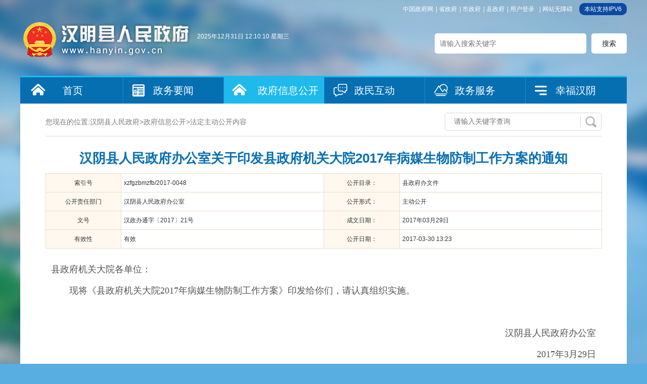

--- FILE ---
content_type: text/html; charset=utf-8
request_url: https://www.hanyin.gov.cn/Content-620740.html
body_size: 26834
content:

<!doctype html>
<html>
<head>
    <meta charset="utf-8">
    <meta name="SiteName" content="汉阴县人民政府" />
    <meta name="SiteDomain" content="www.hanyin.gov.cn" />
    <meta name="SiteIDCode" content="6109210011"/>
    <meta name="ColumnName" content="县政府办文件"/>
    <meta name="ColumnType" content=""/>
    <meta name="ArticleTitle" content="汉阴县人民政府办公室关于印发县政府机关大院2017年病媒生物防制工作方案的通知" />
    <meta name="PubDate" content="2017-03-30 13:23" />
    <meta name="ContentSource" content="汉阴县人民政府办公室" />
    <meta name="Keywords" content="病媒生物" />
    <meta name="Author" content="汉阴县人民政府办公室" />
    <meta name="Description" content="汉阴县人民政府办公室关于印发县政府机关大院2017年病媒生物防制工作方案的通知" />
    <meta name="Url" content="https://www.hanyin.gov.cn/Content-620740.html" />
    <title>汉阴县人民政府办公室关于印发县政府机关大院2017年病媒生物防制工作方案的通知-汉阴县人民政府</title>
    <link href="https://www.hanyin.gov.cn/Template/Default61/Skin/2016/skin/css/default.css" rel="stylesheet" type="text/css" />
    <link href="https://www.hanyin.gov.cn/Template/Default61/Skin/2016/info/css/info.css" rel="stylesheet" type="text/css" />
    <link href="https://www.hanyin.gov.cn/Template/Default61/Skin/2016/skin/css/public.css?t=666666" rel="stylesheet" type="text/css">
    <script type="text/javascript">
    var siteSetup = { sitePath: '/', ajaxPath: '/ajax.aspx', skinPath: 'https://www.hanyin.gov.cn/Template/Default61/Skin/' };
</script>
<script language="javascript" type="text/javascript" src="https://www.hanyin.gov.cn/js/jquery.pack.js"></script>
<script language="javascript" type="text/javascript" src="https://www.hanyin.gov.cn/js/jquery.peex.js"></script>
<script language="javascript" type="text/javascript" src="/js/jquery.GBK.js"></script>
<script type="text/javascript" src="https://www.hanyin.gov.cn/ckplayerx1/ckplayer.js" charset="utf-8"></script>
<script type="text/javascript" src="https://www.hanyin.gov.cn/ckplayerx1/videoak2.js" charset="utf-8"></script>
<script type="text/javascript">
    jQuery('#zwlogin').html('');
    jQuery('#zwlogin').removeAttr("href");
    jQuery('#zwlogin').removeAttr("title");
    jQuery('#zwlogin').removeAttr("target");
    jQuery(document).ready(function () {
        const sessionId = getCookie('GLOBAL_SESSION_ID');
        if (sessionId) {
            $.ajax({
                url: "https://so.ankang.gov.cn/api/Login/GetUserInfo?siteId=61&key=" + sessionId,
                type: "GET",
                success: function (res) {
                    if (res != null) {
                        var url = getUrl(window.location.href);
                        const html = '<a href="https://www.ankang.gov.cn/user/index.html" title="' + res.UserTrueName + '">' + res.UserTrueName + '</a>|<a id="zwloginout" style="padding-left:5px;" href="/ak/zwfw-logout.html?returnUri=' + url + '" title="注销登录">注销登录</a>'
                        jQuery('#zwlogin').html(html);
                    } else {
                        jQuery('#zwlogin').html('<a id="zwlogin" href="/ak/zwfw-bind.html?returnUri=https://www.hanyin.gov.cn/" title="用户登录" target="_blank">用户登录</a>');
                    }
                },
                error: function (xhr, status, error) {
                    console.error("Error occurred:", error);
                }
            });
        } else {
            jQuery('#zwlogin').html('<a id="zwlogin" href="/ak/zwfw-bind.html?returnUri=https://www.hanyin.gov.cn/" title="用户登录" target="_blank">用户登录</a>');
        }
    })

    function getUrl(url) {
        if (url.indexOf("?") != -1) {
            url = url.split("?")[0];
        }
        if (url.substr(-1) == '/') {
            url = url.substring(0, url.length - 1);
        }
        return url;
    }

    function getCookie(name) {
        const value = `; ${document.cookie}`;
        const parts = value.split(`; ${name}=`);
        if (parts.length === 2) return parts.pop().split(';').shift();
        return null;
    }

    function deleteCookie(name) {
        document.cookie = name + '=; Path=/; Expires=Thu, 01 Jan 1970 00:00:01 GMT;';
    }
</script>
<style>
  #fontzoom embed, #fontzoom video, #fontzoom object {margin: 0px auto;text-align: center;display: block;}
  #fontzoom #a0, #fontzoom #a1, #fontzoom #a2, #fontzoom #a3, #fontzoom #a4, #fontzoom #a5, #fontzoom #a6, #fontzoom #a7, #fontzoom #a8, .wenz #a9 {text-align: center;display: block;margin: 0 auto;}
</style>
  	<style>
/*---市级部门预算页面正价---*/
#mainpage,#mainCon,.mHd,.article_yjs_box,.article_yjs_box1{ width:100%; margin:0 auto;}
.mHd h2,.article_yjs_box h2,.article_yjs_box h3,.article_yjs_box1 p{ display:block; width:100%;}
.article_yjs_box h2,.article_yjs_box h3,.article_yjs_box1 p{text-align:center;}

.article_yjs_box h2{line-height:50px; font-size:26px;}
.article_yjs_box h3{ color:#777; font-size:18px; line-height:26px;}
.article_yjs_box1{ float:inherit !important;}
.article_yjs_box1 p{ margin-bottom:20px !important;}
.article_yjs_box1 ul{margin-bottom:10px; overflow:hidden;zoom:1; float:inherit !important; width:100% !important;}
.article_yjs_box1 ul li{ float:left; margin:0 8px; margin-bottom:15px; width:200px; height:45px; line-height:45px; text-align:center; border:1px solid #e9f4fa !important; background:#f4f9fc !important; }
.article_yjs_box1 ul li a{font-size: 15px;
    width: 100% !important;
    float: inherit !important;
    margin:0 !important;
    background: #f4f9fc !important;
    border:none;
    color: #444 !important;
    text-align: center;
    line-height: 45px !important;}


.article_yjs_box1 ul li a:hover{ background:#5983b8 !important;border:1px solid #5983b8 !important; color:#fff !important; }


</style>
</head>
<body>
    <div class="wrap">
        <script defer async type="text/javascript" src="//gov.govwza.cn/dist/aria.js?appid=e705fdc0de414e17a65f5a104a9fb82a" charset="utf-8"></script>
<!-- header -->
<div class="header">
    <div class="wather">
      <p id="showTime"></p>
    </div>
    <!-- top -->
    <div class="top">
        <a href="http://www.gov.cn/">中国政府网</a>|
        <a href="http://www.shaanxi.gov.cn/">省政府</a>|
        <a href="https://www.ankang.gov.cn/">市政府</a>|
        <a href="https://www.hanyin.gov.cn/">县政府</a>|
      	<a id="zwlogin" href="/ak/zwfw-bind.html?returnUri=https://www.hanyin.gov.cn/" title="用户中心" target="_blank">用户中心</a>|
      	<a href="javascript:void(0)" id="cniil_wza" onclick="aria.start()">网站无障碍</a>
      	<s style="border-radius:10px; background:#0c4aa2; color:#fff; height:24px; line-height:24px; padding: 0 10px; margin-left:5px; display: inline-block; text-decoration: none; ">本站支持IPV6</s>
    </div>
    <div class="logo fl">
        <a href="/">&nbsp;</a>
    </div>
    <div class="search-box fr">
        <input type="text" class="search-keys" placeholder="请输入搜索关键字" value="" id="sInput"><input type="button" class="search-btn" value="搜索" onclick="OnSearchCheckAndSubmit();" id="sButton">
    </div>
    <div class="clear"></div>
    <!-- 导航 -->
    <div class="web-nav">
        <ul class="nav-list">
  <li class="li-1"><a href="/">首页</a></li>
  <li class="li-2"><a href="https://www.hanyin.gov.cn/Node-23115.html">政务要闻</a></li>
  <li class=" on"><a style="padding: 0px 10px 0 65px;" href="https://www.hanyin.gov.cn/Node-23116.html">政府信息公开</a></li>
  <li class="li-5"><a href="https://www.hanyin.gov.cn/Node-23014.html">政民互动</a></li>
  <li class="li-6"><a href="https://www.hanyin.gov.cn/Node-23013.html" target="_blank">政务服务</a></li>
  <li class="li-7"><a href="https://www.hanyin.gov.cn/Node-23001.html">幸福汉阴</a></li>
</ul>
    </div>
</div>
<script type="text/javascript" language="javascript">

    function setDateTime() {
        var t = null;
        t = setTimeout(time, 1000);//開始运行
        function time() {
            clearTimeout(t);//清除定时器
            dt = new Date();
            var year = dt.getFullYear();
            var month = dt.getMonth() + 1;
            var day = dt.getDate();
            var h = dt.getHours();//获取时
            var m = dt.getMinutes();//获取分
            var s = dt.getSeconds();//获取秒
            h = h > 9 ? h : "0" + h;
            m = m > 9 ? m : "0" + m;
            s = s > 9 ? s : "0" + s;
            var arr = new Array("星期日", "星期一", "星期二", "星期三", "星期四", "星期五", "星期六");
            var week = dt.getDay();
            document.getElementById("showTime").innerHTML = year + "年" + month + "月" + day + "日 " +h+":"+m+":"+s+" "+ arr[week];
            t = setTimeout(time, 1000); //设定定时器，循环运行
        }
    }
    setDateTime();
</script>
<script>
    $(document).ready(function () {
        $("#stswitch").GBK({ 'simplifiedCssPath': '', 'traditionalCssPath': '' });
        $('.J_phone').click(function () { $.cookie("MobileCookie", "0", { path: '/' }); window.location.reload(); });                  
    });

    
    var input = $('#sInput');  
    input.focus(function () {
        if (this.value == '请输入关键字') this.value = '';
    }).blur(function () {
        if (this.value == '') this.value = '请输入关键字';
    }).keypress(function (e) {
        if ((e.which && e.which == 13) || (e.keyCode && e.keyCode == 13)) {
            OnSearchCheckAndSubmit();
            return false;
        }
        return true;
    })
    function OnSearchCheckAndSubmit() {
        var keyword = document.getElementById("sInput").value;
        if (keyword == '请输入关键字' || keyword == '' || keyword == null) {
            alert("请填写您想搜索的关键词");
            return;
        }
        else {
            window.open("http://so.ankang.gov.cn/subsite/hanyin/s.cshtml?q=" + escape(keyword));
        }
    }
</script>
        <div class="main-box">
            <div class="gkCenter">
                <div class="location">
                    <div class="path fl">
                        您现在的位置:<a href="https://www.hanyin.gov.cn/" target="_self">汉阴县人民政府</a>&gt;<a href="https://www.hanyin.gov.cn/Node-23116.html" target="_self">政府信息公开</a>&gt;<a href="https://www.hanyin.gov.cn/Node-91825.html" target="_self">法定主动公开内容</a>
                    </div>
                    <div class="gksousuo fr">
                        <div class="opensearch">
                            <input name="" type="text" class="from-control" id="sInput" placeholder="请输入关键字查询">
                            <input name="" type="button" class="btn" onclick="OnSearchCheckAndSubmit();">
                        </div>
                        <script>
                            var input = $('#sInput');
                            input.focus(function () {
                                if (this.value == '请输入关键字') this.value = '';
                            }).blur(function () {
                                if (this.value == '') this.value = '请输入关键字';
                            }).keypress(function (e) {
                                if ((e.which && e.which == 13) || (e.keyCode && e.keyCode == 13)) {
                                    OnSearchCheckAndSubmit();
                                    return false;
                                }
                                return true;
                            })
                            function OnSearchCheckAndSubmit() {
                                var keyword = document.getElementById("sInput").value;
                                if (keyword == '请输入关键字' || keyword == '' || keyword == null) {
                                    alert("请填写您想搜索的关键词");
                                    return;
                                }
                                else {
                                    window.open("http://so.ankang.gov.cn/subsite/hanyin/s.cshtml?q=" + escape(keyword));
                                }
                            }
                        </script>
                    </div>
                    <div class="clear"></div>
                </div>
                <div class="openCenter">
                    <div class="zwgkxqy">
                        <div class="detailHead">
                            <h2>汉阴县人民政府办公室关于印发县政府机关大院2017年病媒生物防制工作方案的通知</h2>
                        </div>
                        <div class="gkhead">
                            <table width="100%" border="0" cellspacing="0" cellpadding="0">
                                <tbody>
                                    <!--<tr>
                                        <td class="wjTit">文件名称</td>
                                        <td colspan="3">汉阴县人民政府办公室关于印发县政府机关大院2017年病媒生物防制工作方案的通知</td>
                                    </tr>-->
                                    <tr>
                                        <td class="wjTit">索引号</td>
                                        <td>xzfgzbmzfb/2017-0048</td>
                                        <td class="wjTit">公开目录：</td>
                                        <td>县政府办文件</td>
                                    </tr>
                                    <tr>
                                        <td class="wjTit">公开责任部门</td>
                                        <td>汉阴县人民政府办公室</td>
                                        <td class="wjTit">公开形式：</td>
                                        <td>主动公开</td>
                                    </tr>
                                    <tr>
                                        <td class="wjTit">文号</td>
                                        <td>汉政办通字〔2017〕21号</td>
                                        <td class="wjTit">成文日期：</td>
                                        <td>2017年03月29日</td>
                                    </tr>
                                    <tr>
                                        <td class="wjTit">有效性</td>
                                        <td>有效</td>
                                        <td class="wjTit">公开日期：</td>
                                        <td>2017-03-30 13:23</td>
                                    </tr>
                                </tbody>
                            </table>
                        </div>
                        <div class="wenz">
                            <div style="text-align:justify;">
	<section class="text-xmyeditor" style="margin-bottom:unset;">
	<p style="text-align:justify;">
		<span style="font-family:&quot;font-size:16px;line-height:2;">县政府机关大院各单位：</span>
	</p>
	<p style="text-align:justify;">
		<span style="font-family:&quot;font-size:16px;line-height:2;">&emsp;&emsp;现将《县政府机关大院2017年病媒生物防制工作方案》印发给你们，请认真组织实施。</span>
	</p>
	<p style="text-align:justify;">
		<br />
	</p>
	<p style="text-align:justify;">
		<span style="font-family:&quot;font-size:16px;line-height:2;"></span>
	</p>
	<p style="text-align:right;">
		<span style="font-family:&quot;font-size:16px;line-height:2;">汉阴县人民政府办公室</span>
	</p>
	<p style="text-align:right;">
		<span style="font-family:&quot;font-size:16px;line-height:2;">2017年3月29日</span>
	</p>
	<p style="text-align:justify;">
		<br />
	</p>
	<p style="text-align:center;">
		<span style="font-family:&quot;font-size:16px;line-height:2;"><strong>县政府机关大院2017年病媒生物防制工作方案</strong></span>
	</p>
	<p>
		<br />
	</p>
	<p style="text-align:justify;">
		<span style="font-family:&quot;font-size:16px;line-height:2;">&emsp;&emsp;为有效控制病媒生物孳生地，切实保障人民群身体健康，创造卫生整洁、环境优美的工作环境，全面巩固提升国家卫生县城创建成果，根据爱卫办《关于印发汉阴县2017年病媒生物防制工作方案的通知》(汉爱卫办法)〔2017〕1号)要求，结合县政府机关大院实际，制定本方案。</span>
	</p>
	<p style="text-align:justify;">
		<span style="font-family:&quot;font-size:16px;line-height:2;">&emsp;&emsp;<strong>一、工作目标</strong></span>
	</p>
	<p style="text-align:justify;">
		<span style="font-family:&quot;font-size:16px;line-height:2;">&emsp;&emsp;以巩固提升创建国家卫生城为目标，坚持“单位联动、市场运作、社会监督、分类指导”的工作原则，以县政府机关大院为重点，落实病媒生物防制单位责任制，认真做好病媒生物孳生地治理、三防设施整治，密度监测和集中消杀等工作，确保区域“四害”密度持续控制在国家规定的标准范围内以内。</span>
	</p>
	<p style="text-align:justify;">
		<span style="font-family:&quot;font-size:16px;line-height:2;">&emsp;&emsp;<strong>二、防制范围及重点</strong></span>
	</p>
	<p style="text-align:justify;">
		<span style="font-family:&quot;font-size:16px;line-height:2;">&emsp;&emsp;(一)防制范围：县政府机关大院。</span>
	</p>
	<p style="text-align:justify;">
		<span style="font-family:&quot;font-size:16px;line-height:2;">&emsp;&emsp;(二)防制重点：机关食堂、下水道、厕所、花园、垃圾池等。</span>
	</p>
	<p style="text-align:justify;">
		<span style="font-family:&quot;font-size:16px;line-height:2;">&emsp;&emsp;<strong>三、工作内容</strong></span>
	</p>
	<p style="text-align:justify;">
		<span style="font-family:&quot;font-size:16px;line-height:2;">&emsp;&emsp;在病媒生物防制工作中，坚持环境卫生综合整治与药物消杀相结合，日常消杀与集中消杀相结合，治标与治本相结合的原则进行。</span>
	</p>
	<p style="text-align:justify;">
		<span style="font-family:&quot;font-size:16px;line-height:2;">&emsp;&emsp;(一)做好环境综合治理。为从源头上彻底铲除“四害”孳生地，院内各单位必须加强责任区内外环境卫生治理，清除堆积杂物、淤泥和杂草，杜绝乱泼乱到、乱堆乱放现象，使辖区的孳生地得到有效的管理及治理。</span>
	</p>
	<p style="text-align:justify;">
		<span style="font-family:&quot;font-size:16px;line-height:2;">&emsp;&emsp;(二)加强“三防”设施建设。认真做好垃圾清扫清运工作，提高清扫保洁质量，完善道路排水系统，完善院内基础设施，垃圾容器密闭，垃圾日产日清。</span>
	</p>
	<p style="text-align:justify;">
		<span style="font-family:&quot;font-size:16px;line-height:2;">&emsp;&emsp;(三)积极开展消杀防制。按照县双创工作统一部署，在重点季节、重点区域，4月、10月组织开展两次集中消杀活动，确保区域“四害”密度得到有效控制。</span>
	</p>
	<p style="text-align:justify;">
		<span style="font-family:&quot;font-size:16px;line-height:2;">&emsp;&emsp;<strong>四、职责分工</strong></span>
	</p>
	<p style="text-align:justify;">
		<span style="font-family:&quot;font-size:16px;line-height:2;">&emsp;&emsp;(一)县政府机关大院各单位要认真落实本单位“门前四自一包”和周三义务清扫制度，进一步加大单位办公区域和卫生责任区域“四害”孳生地治理力度，清楚堆积杂物，密闭垃圾容器，疏通沟渠管道，排除积水，淤泥和杂草，确保环境面貌得到有效改善。</span>
	</p>
	<p style="text-align:justify;">
		<span style="font-family:&quot;font-size:16px;line-height:2;">&emsp;&emsp;(二)县政府办负责制定县政府机关大院病媒生物防制工作方案，组织开展环境整治、病媒生物消杀防制各项工作，确保消杀记录完整，过程资料健全。县政府办将不定期组织院内单位进行环境卫生大检查，对各单位的环境整治、病媒生物防制工作落实情况开展交叉检查，并对检查结果进行评比公示。</span>
	</p>
	<p style="text-align:justify;">
		<span style="font-family:&quot;font-size:16px;line-height:2;">&emsp;&emsp;<strong>五、保障措施</strong></span>
	</p>
	<p style="text-align:justify;">
		<span style="font-family:&quot;font-size:16px;line-height:2;">&emsp;&emsp;(一)广泛宣传，深入发动。县政府机关大院各单位要将除害防病宣传教育纳入健康教育的重要内容，充分运用LED屏、宣传窗、网站等媒介，开展形式多样的宣传教育活动，提高广大干部职工参与病媒防制工作的自觉性、积极性。</span>
	</p>
	<p style="text-align:justify;">
		<span style="font-family:&quot;font-size:16px;line-height:2;">&emsp;&emsp;(二)明确分工，强化职责。县政府机关大院各单位要明确责任领导和工作人员，加大病媒生物防制工作的投入力度，认真履行工作职责，上下联动，齐抓共管，形成病媒生物防制工作的整体合力，确保病媒生物防制工作全面落实。</span>
	</p>
	<p style="text-align:justify;">
		<span style="font-family:&quot;font-size:16px;line-height:2;">&emsp;&emsp;(三)开展督查，狠抓长效。县政府机关大院各单位要突出机制建设，着眼常态长效，抓好日常工作督促检查，重视环境面貌整治和病媒生物防制工作的整体提升，做到与巩固国家卫生县城工作齐头并进。县政府大院各单位开展病媒生物防制工作情况要及时向县政府办报告(联系电话：5212532)，县政府办将对该项工作情况与卫生保洁工作情况一并评比通报。</span>
	</p>
</section>
</div>
                        </div>
                        <div class="share">
                            <div class="daying fl"><a href="javascript:window.print();">【打印本页】</a></div>
                            <div class="fenx fr">分享到： <link rel="stylesheet" href="/share/css/share.min.css">
<div id="share-2"></div>
<script type="text/javascript" src="/share/js/social-share.js"></script>
<script type="text/javascript" src="/share/js/qrcode.js"></script>
<script>
socialShare('#share-2', {sites: ['wechat','weibo', 'qq','qzone' ]});
</script></div>
                            <div class="clear"></div>
                        </div>
                    </div>
                    <div class="clear"></div>
                </div>
            </div>
        </div>
        <!-- footer -->
<div class="footer">
	<div class="footer-box">		
		<div class="footer-tools">
			<div class="tools">
				<a id="stswitch" href="javascript:void(0);">繁体版</a>|
				<a href="https://www.hanyin.gov.cn/Node-23208.html">网站地图</a> |					         
				<a title="网站纠错" href="/subsite/submit/jiucuo.html" target="_blank">网站纠错</a> |
              	<a href="https://www.hanyin.gov.cn/Node-23542.html">移动版</a> |
                <span style="font-size: 14px;">政务OA</span> |
                <a title="政务新媒体矩阵" href="https://www.hanyin.gov.cn/Node-90966.html" target="_blank">政务新媒体矩阵</a> |
              	<a title="申请公开政府信息" href="https://www.hanyin.gov.cn/Node-95314.html" target="_blank">申请公开政府信息</a>|
                <a title="联系我们" href="https://www.hanyin.gov.cn/Node-93560.html" target="_blank">联系我们</a>
			</div>			
			<p>主办：汉阴县人民政府 承办单位：汉阴县人民政府办公室（县政府信息中心） 版权所有 汉阴县人民政府</p>
            <p>地址：陕西省汉阴县城关镇和平街35号 值班电话：0915-5212015  网站邮箱：hanyinxian@163.com  便民热线：12345</p>
            <p>网站标识码：6109210011  <a target="_blank" href="http://www.beian.gov.cn/portal/registerSystemInfo?recordcode=61092102000107"><img src="https://www.hanyin.gov.cn/Template/Default61/Skin/2016/skin/images/beia.jpg" alt="">陕公网安备 61092102000107号</a> 
              <a target="_blank" href="https://beian.miit.gov.cn/">备案编号：陕ICP备05002171号-1</a>
          	</p>
		</div>
      	<style>#_span_jiucuo{display:inline-block;padding-top:15px;padding-left:10px;vertical-align: middle;}</style>
		<div class="pic">
          	<a href="javascript:;" class="qrcode"><img width="80" src="https://www.hanyin.gov.cn/Template/Default61/Skin/2016/skin/images/zhengwuwx.jpg" alt=""></a>
            <a href="https://weibo.com/p/1001063262825432?is_hot=1" target="_blank" class="qrcode"><img width="80" src="https://www.hanyin.gov.cn/Template/Default61/Skin/2016/skin/images/zhengwuwb.jpg" alt=""></a>
          	<script type="text/javascript">document.write(unescape("%3Cspan id='_ideConac' %3E%3C/span%3E%3Cscript src='https://dcs.conac.cn/js/27/396/2540/40911117/CA273962540409111170002.js' type='text/javascript'%3E%3C/script%3E"));</script>
          	<script id="_jiucuo_" sitecode='6109210011' src='https://zfwzgl.www.gov.cn/exposure/jiucuo.js'></script>
		</div>
      	<div class="clear"></div>
	</div>
</div>
    
      		<script language="javascript" type="text/javascript">
    jQuery(function(){
      jQuery.get('/Common/GetHits.aspx?ShowHits=true&id=620740',function(res){});
    });
	</script>
    </div>
</body>
</html>
<script type="text/javascript">const fpPromise = new Promise((resolve, reject) => { const script = document.createElement('script');script.onload = resolve; script.onerror = reject; script.async = true;script.src = '/js/browser/3_dist_fp.min.js';document.head.appendChild(script);}).then(() => FingerprintJS.load());fpPromise.then(fp => fp.get()).then(result => {const visitorId = result.visitorId; jQuery.ajax({type: 'POST',dataType:'json',url: '/Common/Browse.ashx',data:{siteId:61,onlylabel:visitorId,title:'汉阴县人民政府办公室关于印发县政府机关大院2017年病媒生物防制工作方案的通知'},success: function (jsonData){},error: function (jsonData){} }); });</script>
<!-- ParserInfo: Processed in 0.080602 second(s) Ticks:806020 -->

--- FILE ---
content_type: text/html; charset=utf-8
request_url: https://www.hanyin.gov.cn/Common/GetHits.aspx?ShowHits=true&id=620740
body_size: 98
content:
397

--- FILE ---
content_type: text/css
request_url: https://www.hanyin.gov.cn/Template/Default61/Skin/2016/skin/css/default.css
body_size: 11805
content:
/*初始化*/
body, div, dl, dt, dd, ul, ol, li, h1, h2, h3, h4, h5, h6, pre, code, form, fieldset, legend, input, textarea, p, blockquote, table, th, td {margin:0;padding:0;}
address, caption, cite, code, dfn, em, th, var {font-style:normal;}
ul, li {list-style-type:none;}
table { 
border-collapse:collapse; 
border-spacing:0; 
}
.wrap-content table{margin-left: auto; margin-right: auto; }
img{border:none;}
input,textarea,select {font-family:inherit;font-weight:inherit;vertical-align:middle;outline:none;font:14px '微软雅黑', Arial,Helvetica,sans-serif;}
input,select{vertical-align:middle;height:28px;line-height:28px;} 
/*公用样式*/
a{color:#434343;text-decoration:none;cursor:pointer;outline:none;}
a:hover{color:#fd7c2a;text-decoration:none;}
.clear,.clear-all,.clearbox{clear:both;}
.clear-all{height:0px;line-height:0px;font-size:0px;}
.clearfix:after{content:".";display:block;height:0;clear:both;visibility:hidden;}
.fl{float:left;}
.fr{float:right;}
.mt10{margin-top:10px;}
.mt5{margin-top:5px;}
.ml10{margin-left:10px;}
.pd10{padding:10px;}
.text-space{overflow:hidden;text-overflow:ellipsis;white-space:nowrap;}
html{width:100%;}
body{width:100%;color:#333;font:12px '微软雅黑', Arial,Helvetica,sans-serif;background:#58aee1 url(../images/c-body-bg.jpg) no-repeat center 0;background-size:100% auto;}
/*公用容器*/
.wrap{width:1200px;margin:0 auto;}
.main-box{min-height:670px;padding:10px;background-color:rgb(255,255,255);}
.con-main{min-height:610px;margin:10px;background-color:rgba(255,255,255,0.8);}
/*位置*/
.location{font-size:14px;color:#7c7c7c;}
.location a{font-size:14px;color:#7c7c7c;}
.location a:hover{color:#3a3937;}


/*头部*/
.header{position:relative;width:100%;}
.header .wather{position:absolute;width:360px;height:60px;line-height:30px;color:#fff;left:350px;top:57px;}
.header .top{height:36px;line-height:36px;text-align:right;color:#fff;}
.header .top a{color:#fff;padding-right:5px;font-size:12px;}
.header .top a:hover{color:#fd7c2a;}
.header .logo{width:339px;height:84px;}
.header .logo a{display:block;height:84px;background:url(../images/logo4.png) no-repeat 0 0;_background:url(../images/logo4.png) no-repeat 0 0;}
.header .out-link{width:350px;height:36px;line-height:36px;padding-top:40px;padding-left:10px;color:#fff;}
.header .out-link a{color:#fff;padding-right:5px;font-size:12px;}
.header .out-link a:hover{color:#fd7c2a;}

.search-box{width:380px;padding-top:30px;}
.search-box input{height:30px;outline:none;border:none;vertical-align:middle;background:#fff;border-radius:5px;}
.search-box .search-keys{width:280px;padding:5px 10px;line-height:30px;}
.search-box .search-btn{width:70px;padding:0px 0px;height:40px;margin:0;margin-left:10px;cursor:pointer;color:#252324;font-size:14px;}
/*导航*/
.web-nav{margin-top:30px;height:52px;padding-left:5px;background:#066fb2;border-top:3px solid #1fbaec;}
.nav-list{display:inline-block;width:100%;}
.nav-list li{float:left;border-left:1px solid #1f89cd;width: 198px;}
.nav-list li.li-1{border-left:none;}
.nav-list li a{display:block;text-align:center;/*padding:0 24px 0 65px;*/height:52px;line-height:52px;font-size:20px;color:#fff;background:url(../images/navlmbg.png) no-repeat 15px 0;}
.nav-list li i{display:inline-block;vertical-align:middle;height:50px;}
.nav-list li a:hover,.nav-list li.on a{background-color:#1fbaec;}
.nav-list li.li-2 a{background-position:18px -50px;}
.nav-list li.li-3 a{background-position:18px -100px;}
.nav-list li.li-4 a{background-position:18px -150px;}
.nav-list li.li-5 a{background-position:18px -200px;}
.nav-list li.li-6 a{background-position:18px -250px;}
.nav-list li.li-7 a{background-position:18px -300px;}

/*底部*/
.footer{width:100%;min-width:1200px;_height:100px;min-height:100px;padding:20px 0;}
.footer-box{width:1050px;margin:0 auto;}
.footer-box .pic{float:left;padding-left:20px;_height:80px;min-height:80px;vertical-align:middle;}
.footer-box .pic a{display:inline-block;padding-top:0px;vertical-align:middle;}
.footer-box .pic img{vertical-align:middle;}
.footer-box .pic .qrcode{padding-top:0px; margin-right: 6px;}
.footer-box .pic .qrcode img{width:80px;height:auto;}
.footer-tools{float:left;font-size:12px;height:25px;line-height:25px;color:#fff;}
.footer .tools{margin-left:-5px;}
.footer-tools a{font-size:14px;color:#fff;padding:0 5px;}
.footer-tools a:hover{color:#fd7c2a;}
.footer p{line-height:25px;font-size:12px;color:#fff;}


/*公用列表*/
.comm-list li{height:26px;line-height:26px;padding-left:15px;background:url(../images/list-icon.png) no-repeat 3px center;}
.comm-list li a{display:inline-block;font-size:14px;overflow:hidden;text-overflow:ellipsis;white-space:nowrap;}
.comm-list li .time{float:right;color:#7e7e7e;}
.comm-list li .date{float:right;color:#787677;}

.comm-list2 li{height:30px;line-height:30px;padding-left:15px;background:url(../images/list-icon.png) no-repeat 3px center;}
.comm-list2 li a{display:inline-block;font-size:14px;overflow:hidden;text-overflow:ellipsis;white-space:nowrap;}
.comm-list2 li .time{float:right;color:#7e7e7e;}
.comm-list2 li .date{float:right;color:#787677;}

.comm-list3 li{height:30px;line-height:30px;padding-left:15px;background:url(../images/icon01.png) no-repeat 3px center;}
.comm-list3 li a{display:inline-block;font-size:14px;overflow:hidden;text-overflow:ellipsis;white-space:nowrap;}
.comm-list3 li .time{float:right;color:#7e7e7e;}
.comm-list3 li .date{float:right;color:#787677;}

.tag-box{}
.tag-box .hd{height:28px;}
.tag-box .hd a{display:inline-block;padding:0 9px;/*margin-right:5px;*/height:28px;line-height:28px;}
.tag-box .hd a.on,.tag-box .hd a:hover{background:#1c649e;color:#fff;border-radius:19px;}
.tag-box .bd{padding-top:10px;}

.mode{}
.mode .hd{height:35px;line-height:35px;padding-right:10px;border-bottom:1px solid #dbdee1}
.mode .hd h3{display:inline-block;padding:0 20px;float:left;}
.mode .hd h3 a{color:#000;font-size:16px;font-weight:normal;}
.mode .hd h3.on{background:#4c7cbf;}
.mode .hd h3.on a:hover,.mode .hd h3.on a{color:#fff;}
.mode .bd{padding:5px;}
.mode .b-bd{padding:5px;border:1px solid #dbdee1;border-top:none;}

.mode .bd{padding-top:10px;}

/*分页*/
.page-box{height:30px;padding:30px 0 0 0;text-align:center;}
.page-box a{display:inline-block;height:27px;line-height:27px;padding:0 10px;border:1px solid #e4e4e4;background:#f8f8f8;}
.page-box b.current{display:inline-block;height:29px;padding:0 10px;line-height:29px;background:#1e61a5;color:#fff;}

/*------右侧悬停图标-------*/
.rightMenu{ width:47px; background:url(../images/right-menubg.png) repeat; position:fixed; right:0; top:150px; border-radius:5px; -webkit-border-radius:5px; -moz-border-radius:5px; margin-left:600px;left: 51%; }
.rightMenu ul{ overflow:hidden;zoom:1;}
.rightMenu ul li{ width:47px; height:47px; background:url(../images/right-icon.png) no-repeat 0 0; margin:10px 0;}
.rightMenu ul li a{ display:block; width:47px; height:47px; line-height:0; font-size:0; text-indent:-99;}
li.rm-wx { background-position:0 0;}
li.rm-wb { background-position:0 -47px !important;}
li.rm-xj { background-position:0 -94px !important;}
li.rm-jqr { background-position:0 -141px !important;}
li.rm-sjb { background-position:0 -188px !important;}

/*--表格样式添加--*/
.doc-hd-gk{padding-top:20px;}
.doc-hd-gk table{width:100%;border-collapse:collapse;}
.doc-hd-gk table td{padding:10px;border:1px solid #eedcc8;background:#fff8ef;}
.doc-hd-gk table td.tip-name{width:100px;font-weight:bold;}

.gkDetaTime{ width:100%; height:40px;line-height:40px; text-align:right; color:#666; font-size:15px; border-bottom:1px solid #e0e0e0;padding-bottom:10px;margin:15px 0;}
.gkDetaTime span{ margin-right:10px;}

/*---建议提案表格---*/
.detailTable {
    margin-bottom: 10px;
    background: #fff;
    width: 100%;
    font-size:14px;  
}
.detailTable{margin-top:18px;}
.detailTable, .detailTable tr, .detailTable tr td {
    border: 1px solid #e6e6e6;
    border-collapse: collapse;
}
.detailTable thead th {
    font-size: 16px;
    text-align: center;
    font-weight:bold;
    color:#3269B8;
    background:#F8FBFF;
}
.detailTable tbody td,
.detailTable thead th  {
    padding: 10px 15px;
}
.detailTable tbody td.tdName {
    background: #F8FBFF;
    text-align: center;
    width: 10%;
    font-size: 14px;
}
.detailTable .trName td:nth-child(2), .detailTable .trUnit td:nth-child(2) {
    width: 160px
}
.detailTable .trName td:nth-child(3), .detailTable .trUnit td:nth-child(3) {
    width: 160px
}

/*--办事服务修改--0216---*/
.fuwBoxOne,.hy-bsleib{ width:100%; overflow: hidden;}
.fuwBoxOne{padding-top:20px;}
.hy-bsleib li{ float: left; width:294px; border-right:1px dashed #ddd; border-bottom:1px dashed #ddd;padding:15px 0; font-size: 14px;}
.hy-bsleib li i,.hy-bsleib li span{ display: block; margin: 0 auto;}
.hy-bsleib li i{ width:70px; height:70px; margin: 0 auto; margin-bottom:10px; background: url(../images/bsicon-new.png) no-repeat 0 0;}
.hy-bsleib li span{ line-height: 36px; text-align: center;}

li.hybs1 i{ background-position: 0 0;}
li.hybs2 i{ background-position: 0 -70px;}
li.hybs3 i{ background-position: 0 -140px;}
li.hybs4 i{ background-position: 0 -210px;}
li.hybs5 i{ background-position: 0 -280px;}
li.hybs6 i{ background-position: 0 -350px;}
li.hybs7 i{ background-position: 0 -420px;}
li.hybs8 i{ background-position: 0 -490px;}
li.hybs5,li.hybs6,li.hybs7,li.hybs8{ border-bottom: none;}

li.hybs4,li.hybs8{ border-right:none;}
.hy-bsleib li:hover i{-webkit-transition: -webkit-transform 0.7s ease-out;-moz-transition: -moz-transform 0.7s ease-out;transition: transform 0.7s ease-out;transform: rotateY(360deg);-webkit-transform: rotateY(360deg);-moz-transform: rotateY(360deg);}
.wsbsdt {width:100%;height:105px;margin-top:15px;}
.bsnewlist{ width:100%;margin-top:18px;}
.bsnewBox,.bsnewBoxTow{ width:583px; }
.bsnewBox .online-mode2 .comm-list2 li{ float: left; width:47%; line-height: 35px; height: 35px;}
.bsnewBox .online-mode2 .h240{ height: 140px !important;}
.bsnewBoxTow .query{margin-top:0 !important;}
.bsnewBoxTow .query .bd{height: 140px;}

/*---友情链接---*/
.friendlink{ height:42px;margin:15px auto 0 auto; }
.friendlink span.tit{ width: 140px; display: block; float: left; color: #0e72c6; height: 42px; line-height: 42px; text-align: center; font-size: 16px;}

.friendlink ul{ overflow:inherit; display: block; width:87%;float: left;margin-left:5px;}
.friendlink li{ width:192px;background:url(../images/foor-arrow.png) no-repeat 336px 16px; float:left; line-height:40px; text-indent:22px; font-size:13px; position:relative; border:1px solid #e4e6e8;margin:0 7px; border-radius:5px; -webkit-border-radius:5px; -moz-border-radius:5px;}
.friendlink li a{ color:#444;}
.friendlink li.last{ background:url(../images/foor-arrow.png) no-repeat 170px 16px !important;}

.friendlink li ul {display:none;height:240px; overflow-y:auto; background:#fff;}
.friendlink li ul li{ text-indent:12px !important; margin:0!important; width: 170px; border:none; margin: 0 !important; }
.friendlink li:hover a { display:block;width:100%; }
.friendlink li:hover ul {display:block; position:absolute; width:100%; bottom:30px; left:0px; z-index:9999; }
.friendlink li:hover ul li { width: 170px !important;padding:0px 5px;line-height:38px !important; background:none !important; border:none !important;text-indent:30px;}
.friendlink li:hover ul li a { display:block; width:170px;overflow:hidden;text-overflow:ellipsis;white-space:nowrap; }
.friendlink li:hover ul li:hover a {background:#f0efef; color:#444;}

@media (min-width:768px){body{background-size: cover;}}

    


--- FILE ---
content_type: text/css
request_url: https://www.hanyin.gov.cn/Template/Default61/Skin/2016/info/css/info.css
body_size: 12732
content:
/**
* 信息公开-首页
**/
.side-left{width:250px;}
.main-right{width:920px;}
.w455{width:455px;}
.h240{height:240px;}

/*info-nav*/
.info-nav{}
.info-nav .hd{display:inline-block;width:100%;height:60px;background-color:#1e61a5;}
.info-nav .hd i{display:block;float:left;height:60px;width:60px;background:#1fbaec url(../images/info-index-icons.png) no-repeat 16px 14px;}
.info-nav .hd h3{height:60px;line-height:60px;padding-left:75px;font-size:18px;color:#fff;}
.info-nav .bd{padding:9px;padding-bottom:0px;border:1px solid #e8e6e7;border-top:none;}
.info-nav .lists{}
.info-nav .lists>li{height:45px;line-height:45px;padding:0 10px;margin-bottom:10px;background:#f1eff0;}
.info-nav .lists>li>a{display:block;height:45px;font-size:14px;text-align:center;color:#5f5f5f;background:url(../images/info-nav-a-icons.png) no-repeat right -31px;}
.info-nav .lists>li>a:hover{background-position:right 16px;color:#555247;font-weight:bold;}
.info-nav .lists li.none{height:auto;line-height:auto;padding:0 0px;margin-bottom:10px;background:none;}

/*信息公开搜索*/
.info-search{padding:5px 9px 9px 9px;border:1px solid #dcdde1;}
.info-search .hd{width:100%;position:relative;height:32px;line-height:30px;border-bottom:2px solid #4c7cbf;}
.info-search .hd span{display:block;position:absolute;left:0px;top:3px;width:24px;height:24px;background:#4c7cbf url(../images/info-index-icons.png) no-repeat 4px -148px;}
.info-search .hd h3{height:30px;padding-left:35px;color:#010101;font-size:16px;}
.info-search .bd{padding:5px 5px 15px 5px;}
.info-search .bd li{padding-top:10px;height:26px;}
.info-search .bd li label{vertical-align:middle;}
.info-search .bd li .label{display:inline-block;width:80px;font-size:14px;line-height:26px;word-spacing:2px;}
.info-search .bd li input{width:128px;height:24px;padding:0 5px;line-height:24px;border:1px solid #e0e0e0;vertical-align:middle;margin:0;}
.info-search .bd li.last{height:30px;}
.info-search .bd .submit-btn{width:70px;height:30px;background:#0f80c6;color:#fff;cursor:pointer;border:none;font-size:14px;}

/*最新信息公开*/
.latest-info{width:612px;}
.latest-info .hd{height:37px;line-height:37px;border-bottom:2px solid #e4e2e3;}
.latest-info .hd h3{position:relative;border-bottom:2px solid #066fb2;width:103px;padding-left:5px;height:37px;font-size:16px;color:#066fb2;}

/*info-tag*/
.info-tag{padding-top:10px;}
.info-tag .tag-hd{display:inline-block;width:100%;height:36px;line-height:36px;background:#e3e3e3;}
.info-tag .tag-hd li{float:left;padding:0 20px;cursor:pointer;}
.info-tag .tag-hd li a{color:#3a4148;font-size:16px;}
.info-tag .tag-hd li.on{background:#4c7cbf;}
.info-tag .tag-hd li.on a{color:#fff;}
.info-tag .tag-bd{padding:5px 5px 0 5px;}

/*快捷导航 quick-nav*/
.quick-nav{width:300px;}
.quick-nav .leader-window{float:none;height:60px;background:#ff944d;text-align:center;}
.quick-nav .leader-window a{display:inline-block;height:60px;line-height:60px;padding-left:40px;font-size:18px;color:#fff;background:url(../images/info-index-icons.png) no-repeat 0px -52px;}
.quick-nav .apply{margin-top:10px;height:60px;background:#f1eff0;text-align:center;}
.quick-nav .apply a{display:inline-block;height:60px;line-height:60px;padding-left:40px;font-size:18px;color:#7e7e7e;background:url(../images/info-index-icons.png) no-repeat 0px -200px;}

.quick-nav ul{display:inline-block;width:100%;}
.quick-nav li{margin-top:10px;}
.quick-nav li{width:145px;height:98px;background:#f1eff0; border-radius:5px; -webkit-border-radius:5px; -moz-border-radius:5px;}
.quick-nav li i,.quick-nav li a{display:block;}
.quick-nav li i{height:50px; width:145px;background:url(../images/info-icons.png) no-repeat; margin-top:5px; }

	
.quick-nav li a{line-height:32px;color:#777777;font-size:18px;text-align:center; color:#fff;}
.quick-nav li.item1{ background:#9fc3ec;}
.quick-nav li.item1 i{ background-position:0 0}

.quick-nav li.item2{ background:#efb786;}
.quick-nav li.item2 i{ background-position:0 -50px;}

.quick-nav li.item3{ background:#93d8db;}
.quick-nav li.item3 i{ background-position:0 -100px;}
.quick-nav li.item4{ background:#b9c2f2;}
.quick-nav li.item4 i{ background-position:0 -150px;}

.quick-nav li.item5{ background:#9fc3ec;}
.quick-nav li.item5 i{ background-position:0 -200px;}

.quick-nav li.item6{ background:#efb786;}
.quick-nav li.item6 i{ background-position:0 -250px;}

/*ads*/
.ads a,.ads img{display:block;}

/*
* 文章列表样式
*/
.con-mode{}
.con-mode .con-hd{height:38px;line-height:38px;padding:0 10px 0 5px;border-bottom:2px solid #2969aa;}
.con-mode .con-hd h3{padding-left:15px;font-size:16px;color:#1e61a5;background:url(../images/con-h3.png) no-repeat 0 center;}
.con-mode .con-bd{border:1px solid #e8e6e7;padding:28px;min-height:500px;}
.news-lists .line{margin-bottom:30px;}
.news-lists li a{width:730px;}

/*信息公开列表*/
.information-lists{}
.information-lists table{width:100%;border-collapse:collapse}
.information-lists table td,.information-lists table th{padding:10px 20px;border-left:1px solid #fff;border-bottom:1px solid #fff;font-size:14px;font-weight:normal;}
.information-lists table .list-th{background:#eeeeee;}
.information-lists table .list-th .index{width:190px;}
.information-lists table .list-th .update{width:120px;}
.information-lists table td{background:#f8f8f8;text-align:center;}
.information-lists table .title{text-align:left;}
.sxdhBox .jstree .son a{color:#f00;font-weight:bold;}

/*公开文件查询*/
.publicInfoSearch{ padding:20px 14px; overflow:hidden;}
.OpenSearch{}
.OpenSearch table{width:100%; border-collapse:collapse;}
.OpenSearch table td{padding:6px 0; height:24px; line-height:24px;}
.OpenSearch table td span{padding-left:5px; color:#999;}
.OpenSearch table td.tdlab{width:80px; text-align:right;}
.OpenSearch table td input{height:24px; line-height:24px; border:1px solid #e1e1e1;}
.OpenSearch table td input#txtIndexNumber{width:430px;}
.OpenSearch table td input#txtTitle{width:430px;}
.OpenSearch table td input#txtContent{width:430px;}
.OpenSearch table td input#txtStartDate{width:190px;}
.OpenSearch table td input#txtEndDate{width:190px;}
.OpenSearch table td input#txtKeyword{width:290px;}
.OpenSearch table td.bottombt{text-align:center; padding:24px 0;}
.OpenSearch td.bottombt a{width:103px; height:32px; line-height:32px; text-align:center; display:inline-block; color:#db1c20; font-weight:bold; font-size:14px;color:#fff; background:#0f80c6;}
.publicInfoSearch .GovDir .wjb tr.title td{font-size:12px;}

/*申请进度查询*/
.ApplyFormQuery{padding:25px 18px;overflow:hidden;}
.ApplyQueryTable{ border-collapse:collapse;width:99%;border-left:1px solid #dfdfdf;border-top:1px solid #dfdfdf;}
.ApplyQueryTable td{padding:8px 10px;border-right:1px solid #dfdfdf;border-bottom:1px solid #dfdfdf;}
.ApplyQueryTable td.title{color:#4d4d4d;background:#f1f1f1;}
.ApplyQueryTable td.tdlab{width:100px;padding-right:10px;text-align:right;}
.ApplyQueryTable td input.form-control{width:150px;height:20px;line-height:20px;}
.ApplyQueryTable td label{padding-right:10px;}
.ApplyQueryTable td.bottombt{text-align:center;}
.ApplyQueryTable td.bottombt a{width:103px;height:32px;line-height:32px;text-align:center;display:inline-block;color:#fff;font-weight:bold;font-size:14px;background:#1e61a5;}

/*目录页*/
.publicInfoSearch .GovDir{margin:10px; overflow:hidden;}
.publicInfoSearch .GovDir .wjb{width:100%; border-collapse:collapse;}
.publicInfoSearch .GovDir .wjb tr td{border:1px solid #dedede; padding:8px; line-height:16px;font-size: 14px;}
.publicInfoSearch .GovDir .wjb tr.title td{height:29px; padding:0 10px; vertical-align:middle; text-align:center; background-color:#f8f8f8; color:#cb1317; font-size:14px; font-weight:bold;}
.publicInfoSearch .GovDir .wjb tr td.headsqh{width:140px;}
.publicInfoSearch .GovDir .wjb tr td.headtitle{}
.publicInfoSearch .GovDir .wjb tr td.headwh{width:115px;}
.publicInfoSearch .GovDir .wjb tr td.headwjtime{width:82px;}
.publicInfoSearch .GovDir .wjb tr td.headgklx{width:60px;}
.publicInfoSearch .GovDir .wjb tr td.wjtime{text-align:center;}
.publicInfoSearch .GovDir .wjb tr td.gklx{text-align:center;}

/*信息公开内容*/
.doc-title{line-height:40px;font-size:26px;font-weight:normal;color:#3a3937;text-align:center;}
.doc-hd{padding-top:20px;}
.doc-hd table{width:100%;border-collapse:collapse;}
.doc-hd table td{padding:10px;border:1px solid #eedcc8;background:#fff8ef;}
.doc-hd table td.tip-name{width:100px;font-weight:bold;}
.doc-con{padding-top:20px;font-size:14px;line-height:200%;}
.doc-con img{max-width:80%;}

/*申请公开填写*/
.apply-input{border:1px solid #ededed;}
.apply-input,table{border-collapse:collapse;}
.apply-input{}
.apply-input td.title{padding:0;height:32px; line-height:32px; background:#ededed;}
.apply-input td.title h3{}
.apply-input td.title h3 span{display:block; padding-left:20px; font-size:14px; font-weight:bold; color:#4d4d4d;}
.required-text{color:#f00;}

#trRadApplyType{}
#trRadApplyType table{border-collapse:collapse;}
#trRadApplyType td{padding:8px;}
#trRadApplyType td.tdLeft{width:98px;text-align:right;border-right:1px solid #ededed; border-bottom:1px solid #ededed;}

#gm1{}
#gm1 td{ padding:8px;  border-right:1px solid #ededed; border-bottom:1px solid #ededed;}
#gm1 td.tdLeft{width:120px; padding-right:15px; text-align:right; table-layout:fixed;}

#tbDescript{width:100%;}
#tbDescript td{ padding:8px;border-right:1px solid #ededed; border-bottom:1px solid #ededed;}
#tbDescript td span input{vertical-align:middle; margin:0 5px 0 10px;}
#uploadContainer_ExtenFileUpload{padding-top:5px;}
#TxtValidateCode{height:19px; line-height:19px; vertical-align:top;}
#tbDescript td.tdLeft{width:120px; padding-right:15px; text-align:left;}

.bottombt{padding:10px;}
.bottombt input{width:100px;height:36px;background:#4d4d4d; border:0; text-align:center;color:#fff;font-weight:bold;font-size:14px;cursor:pointer;}
#BtnAdd{background:#1e61a5;}


/*---2019-信息公开修改---*/
.quick-nav li:hover i,.yshqBtn:hover i,.xgkBtn li:hover i{ webkit-transition: -webkit-transform 0.7s ease-out;
    -moz-transition: -moz-transform 0.7s ease-out;
    transition: transform 0.7s ease-out;
    transform: rotateY(360deg);
    -webkit-transform: rotateY(360deg);
    -moz-transform: rotateY(360deg);}	


.zuixin{ overflow:hidden;zoom:1;}
.zuixin .hd h3{ float:left;}
.zuixin .hd span{ float:right; width:20px; height:39px;}

.yiapply{ width:100%; margin-top:12px;}
.yshqBtn{ width:100%; height:84px; background:url(../images/ysq-bg.png) no-repeat; overflow:hidden;zoom:1;}
.yshqBtn i,.yshqBtn span{ display:inline-block; float:left;}
.yshqBtn i{ width:47px; height:84px; background:url(../images/xgk-icon1.png) no-repeat 0 0;margin-left:33px;} 
.yshqBtn span{ line-height:84px; margin-left:14px; color:#fff; font-size:18px;}

.yshqchax{ margin-top:13px; height:127px; background:url(../images/ysq-bg2.jpg) no-repeat; padding:69px 10px 0px 10px;}
.ysqk{ width:214px; height:85px; border-radius:5px; -webkit-border-radius:5px; -moz-border-radius:5px; background:url(../images/ysqtm-bg.png) repeat; margin:0 auto; padding:5px 8px;}

.chaxun{ width:165px;}
.chaxun input{ display:block; width:100%; background:none; border:none;border-bottom:1px dashed #ccd1d3; height:30px; line-height:30px; color:#222;margin-top:5px; text-indent:10px;}
.cxBtn{ width:39px; height:39px; border-radius:50%; -webkit-border-radius:50%; -moz-border-radius:50%; background:#f35555; color:#fff;margin-top:28px;}
.cxBtn a{ display:block; width:39px; height:39px; font-size:15px; font-weight:bold; color:#fff; font-weight:bold; text-transform:uppercase; text-align:center; line-height:39px;}

.xgkBtn{ width:100%; margin-top:12px;}
.xgkBtn li{ width:100%; height:81px; margin-bottom:14px; overflow:hidden; border-radius:5px; -webkit-border-radius:5px; -moz-border-radius:5px;  }
.xgkBtn li i,.xgkBtn li span{ display:block; float:left;}
.xgkBtn li i{ width:47px; height:84px; margin-left:38px; background:url(../images/xgk-icon1.png) no-repeat 0 0;}
.xgkBtn li span{margin-left:15px; line-height:81px; color:#fff; font-size:18px;}

li.gkBtn1 i{ background-position:0 -84px;}
li.gkBtn1{ background:url(../images/gkca1.jpg) no-repeat;}
li.gkBtn2 i{ background-position:0 -165px;}
li.gkBtn2{ background:url(../images/gkca2.jpg) no-repeat;}
li.gkBtn3 i{ background-position:0 -246px;}
li.gkBtn3{ background:url(../images/gkca3.jpg) no-repeat;}
li.gkBtn4 i{ background-position:0 -327px;}
li.gkBtn4{ background:url(../images/gkca4.jpg) no-repeat;}

.xuanck{ width:920px; height:97px;}




--- FILE ---
content_type: text/css
request_url: https://www.hanyin.gov.cn/Template/Default61/Skin/2016/skin/css/public.css?t=666666
body_size: 13093
content:
/* CSS Document */
ul{width:100%; overflow: hidden; zoom:1;}
bd,hd{ width:100%;}
.newlist li{ overflow:hidden; zoom:1; line-height:36px; background:url(../images/dian2.png) no-repeat left; padding-left:15px;  font-size: 16px;}
.newlist li a{ display:inline-block; float:left; width:82%;overflow:hidden;text-overflow:ellipsis;white-space:nowrap;}
.newlist li span{ width:80px; float:right; color:#999999; text-align:center;  font-size:13px; font-size: 14px; }
.newlist li.line2{border-bottom:1px dashed #d2d2d2; height:1px; margin:5px 0px; background:none;}
a{ color:#444;}

/*--信息公开内容页---*/
.gkCenter{margin-top:0px;background:#fff;  min-height: 500px; padding: 0 20px 20px 20px;}
.gkbammer{ width:700px; margin:56px auto;  height:113px; text-align:center;}
.gkbammer img{ text-align: center;}

.location{ border-bottom:1px solid #ddd;padding-bottom:10px; margin: 8px 20px 0px 20px;}
.location .path{ font-size: 14px; line-height: 36px; background-position: left;}
.position {display: inline-block; line-height: 36px; padding-left: 10px; padding-right: 15px;font-size: 14px;color: #5c5c5c;}
.gksousuo{ width:310px;   }
.opensearch{ height:34px; width:308px; border:1px solid #d6d6d6; overflow:hidden;zoom:1; background:#fff; border-radius:5px; -webkit-border-radius:5px; -moz-border-radius:5px; margin:0 auto; }
.opensearch input{ display:block; float:left; height:32px; border:none; outline: none;}
input.from-control{ width:253px; margin-left:7px; text-indent: 10px; line-height:36px; color:#444; font-size: 14px;}
input.btn{ float:right !important; width:36px; height:34px; background:url(../images/fdj-icon.png) no-repeat; cursor:pointer; margin-right:5px; }




.openCenter{width:1100px; margin:0 auto;margin-top:23px;}
.zwgkLeft{ width:240px;} 

/*--下拉菜单---*/
.list{width: 100%;}
.list ul li{ height:100%; margin-bottom:15px; }
.list ul li a{ display: block; font-weight:bold;line-height: 36px;position: relative; width:238px; overflow:hidden;zoom:1;/*background:#fff;*/ border:solid 1px #e4e4e4;  }
.list ul li a i,.list ul li a span{ display:block; float:left;}

.list ul li a i{ width:45px; height:52px; margin:10px 0 0 20px; background:url(../images/tub-icon1.png) no-repeat 0 0;-webkit-transition: 400ms; -o-transition: 400ms;    -moz-transition: 400ms;    transition: 400ms; }
.list ul li a span{ line-height:30px; font-size:23px; color:#1582cf; margin-left:16px; padding:5px 0;margin-bottom: 3px}

.list ul li a:hover,.list ul li a.current{ background:#1582cf; border:1px solid #1582cf;}
.list ul li a:hover span,.list ul li a.current span{ color:#fff;}

li.gklbcd3 a.inactive{ background:url(../images/jia-icon.png) no-repeat 209px center #fff;}
li.gklbcd3 a:hover.inactive,li.gklbcd3 a:hover,li.gklbcd3 a.current{background:url(../images/jian-icon.png) no-repeat 209px center #1582cf !important;}
li.gklbcd3 a:hover.inactive span{ color:#fff;}

li.gklbcd4 a{background:url(../images/jia-icon.png) no-repeat 209px center #fff;}
li.gklbcd4 a:hover,li.gklbcd4 a:hover,li.gklbcd4 a.current{background:url(../images/jian-icon.png) no-repeat 209px center #1582cf !important;}
li.gklbcd4 a:hover span{ color:#fff;}

li.gklbcd1 a i{ background-position:0 0 !important;}
li.gklbcd1 a:hover i,li.gklbcd1 a.inactive i,li.gklbcd1 a.current i{background-position:-55px 0 !important;}
li.gklbcd2 a i{ background-position:0 -55px !important;}
li.gklbcd2 a:hover i,li.gklbcd2 a.inactive i,li.gklbcd2 a.current i{background-position:-55px -55px !important;}
li.gklbcd3 a i{ background-position:0 -110px !important;}
li.gklbcd3 a:hover i,li.gklbcd3 a.current i{background-position:-55px -110px !important;}
li.gklbcd4 a i{ background-position:0 -165px !important; }
li.gklbcd4 a:hover i,li.gklbcd4 a.inactive i,li.gklbcd4 a.current i{background-position:-55px -165px !important;}

li.gklbcd5 a i{ background-position:0 -220px !important; }
li.gklbcd5 a:hover i,li.gklbcd5 a.inactive i,li.gklbcd5 a.current i{background-position:-55px -220px !important;}


li.gklbcd1 a:hover,li.gklbcd2 a:hover,li.gklbcd1 a.current,li.gklbcd2 a.current{ background:#2574cb;}

.list ul li ul{background:#fff; border:1px solid #e4e4e4; border-top:none; width:238px;padding:5px 0; }
.list ul li ul li { border-left:0; border-right:0;margin-bottom:0!important;}
.list ul li ul li a{  width:100%; border:none !important;background:url(../images/gk-arrow2.png) no-repeat 50px 15px ; line-height:32px; display:inline-block;text-indent:15px; font-size:15px; font-weight:normal; display: inline !important;}
.list ul li ul li a:hover,.list ul li ul li a.current{background:url(../images/gk-arrow3.png) no-repeat 50px 15px #e5f2f8; font-weight:bold; color:#2068b2; }
.list ul li ul li ul li{ line-height: inherit !important; height: auto !important;}
.list ul li ul li ul li ul{ /*display: block;*/ border:none;}

.gklbcd4 ul li {width:100%;border:none !important;display:inline-block !important;/*text-indent:79px;*/}
#treeViewBox12 a{background:none !important;}
#treeViewBox12 ul{border:none !important;}
.list ul li.current ul{ display:block !important;}

/*---右边内容----*/
.zwgkRight,.zwgkRight2{ width:810px; border:1px solid #e4e4e4; padding:30px 20px 20px 20px; background:#fff; min-height:250px; }
.zwgkRight2{ width:810px;padding: 15px 15px;}
.details{ width:94%; padding:0 3%; margin-bottom:10px;}
.details h2,.details span{ display:block; width:100%;}
h2.gkzn-tit{ line-height:40px; font-size:32px; font-weight:bold; color:#1e75c5; text-align:center;}
.details span{line-height: 50px; text-align:center; color: #666; margin-top:5px;}

.gkznCent{ width:100%; font-size:16px; }

#scrollbar1 .overview{ width:100%;}
#scrollbar1 .overview p{ line-height:34px; font-size: 16px;}
#scrollbar1 .viewport ul{ width:100%;}
#scrollbar1 .viewport ul li.first{ border-bottom:1px solid #e5e5e5; padding-bottom:9px; margin-bottom:20px;}

.fading{ width:100%; margin-bottom:15px;}
.fading .tit,.fading .tit2{  width:100%; background: url(../images/gk-line2.jpg) repeat-x bottom;height:34px;margin-bottom:10px; }
.fading .tit a,.fading .tit2 a{ display:inline-block;height:34px; padding:0 15px; line-height:34px; color:#fff; background:#1582cf;font-size:16px; font-weight:bold; text-align:center; }
.fading .tit2 a{ width:240px !important;}
.fading ul{ margin-top:3px;}
.fading ul li{ line-height:40px;}

.more{ width:100px; height:30px; margin:0 auto; line-height:30px; text-align:center; background:#e5e5e5; margin-top:10px;}
.more:hover { background:#2d66a5;}
.more:hover a{ color:#fff;}
h3.zhiding{ display:block;  height:80px; line-height:80px;margin-left:2%; width:98%;}


/*--详情页---*/
.detaTime{ width:100%; height:40px;line-height:40px; text-align:center; color:#666; font-size:15px; border-bottom:1px solid #e0e0e0;padding-bottom:10px;margin-top:5px;}
.detaTime span{ margin-right:10px;}


/*---翻页--*/
.page{display:table; overflow:hidden;zoom:1; text-align:center; margin:20px auto; font-size:15px; color:#444; }
.page p{ display:inline-block; overflow:hidden;zoom:1;}
.page a/*,.page span*/{ display:block; float:left; border:1px solid #dcdbdb; height:26px; padding:0 10px; margin-right:10px; text-align:center;line-height:26px;}
.page a:hover,.page span.current,.page a.current{ background:#1f65b5; color:#fff; border:1px solid #1f65b5;}


.gkmulu{ width:96%; margin-top:10px;padding:1% 2%;height:290px;overflow-y:scroll;}
.gklbBox{ width:49%;}
.gklbBox ul li a{ width:79% !important;}
.newopen{ width:560px;}
.newopen li{ line-height: 34px;}

.header .logo{width:489px;}
.gklbNav{ width:530px; height: 33px;margin-top:25px;}
.gklbNav li{ width:85px; height: 33px; line-height: 33px;text-align: center; color: #fff; float: left; font-size: 16px;}
.gklbNav li a{ color: #fff; display: block; width:100%; height: 33px;padding:0 5px;}
.gklbNav li a:hover,.gklbNav li.on a{ background: #066fb2; color: #fff; border-radius: 5px; -webkit-border-radius:5px; -moz-border-radius:5px;}
.weizhi{ width:100%; border-bottom: 1px solid #f0eeee; height: 36px; line-height: 36px !important;padding-bottom:9px;}
.newgktj{width:100%; margin-bottom:11px;margin-top:5px;}
.ysqtj{background: url(../images/gk-ysqbg.jpg) no-repeat; padding:5px 18px; height: 222px;}
.tjbt{ height: 45px; line-height: 45px; border-bottom: 1px solid #ebebeb; padding-left:33px; font-size: 18px;}
.tjbt a{ color:#1681d4; font-weight: bold;}
.ysqtj .tjbt{background: url(../images/tj-icon1.jpg) no-repeat left;} 
.tjlist{ width:100%; margin-top:5px;}
.tjlist li{ overflow: hidden;zoom:1; width: 100%; height: 40px; line-height: 40px;}
.tjlist li h3,.tjlist li span{ display: inline-block; font-size: 16px; font-weight: normal;}
.tjlist li h3{ width:60%; float: left;}
.tjlist li span{ text-align: right; float: right;}
.gkxtj{background: url(../images/gkxx-tjbg.jpg) no-repeat bottom; padding:5px 18px; border: 1px solid #ededed;margin-top:15px;}
.gkxtj .tjbt{background: url(../images/tj-icon2.jpg) no-repeat left;} 

/*--依申请公开统计--*/
.openleft .ysqtj{ background: url(../images/gk-ysqbg2.jpg) no-repeat; padding:5px 18px 0 17px; margin-top:15px;height: 242px; }
/*--部门列表页--*/

.organ{ width:100%;font-size: 15px;} 
.zuzhi{width:100%;}
.zuzhi .hd{ width:100%; height:40px; border-bottom:1px solid #eaecee; position:relative;}
.zuzhi .hd h3{ display:block;  height:40px; line-height:45px; padding:0 20px 0 60px; font-size:18px; font-weight:bold;position:absolute; left:0; bottom:0; border-bottom:3px solid #0b6ad4; color:#0b6ad4; background:url(../images/ind-icons.png) no-repeat 15px 4px;}

 .zuzhi .bd ul{ background:#f9f8f8; padding:10px 15px; width:96.4% !important;}
 .zuzhi .bd ul li{ float:left; width:33.3%;background:url(../images/gk-arrow2.png) no-repeat left; text-indent:15px; overflow:hidden;text-overflow:ellipsis;white-space:nowrap; line-height:40px;}

#box_menu{ width:100%;}
#box_menu .hd{ widht:100%; padding:10px 0; background: #1382d2;text-align: center;}
#box_menu .hd h3{ display: inline-block; line-height: 26px; font-weight:bold; font-size:20px; color: #fff; text-align: center; }
#box_menu .bd{ width: auto !important; }
#box_menu .bd ul{margin: 0 auto;padding-bottom:10px;}
#box_menu .bd li{ line-height: 45px; border-bottom:1px solid #eee; font-size: 16px;background:url(../images/gk-arrow2.png) no-repeat 20px 20px;padding:0 20px 0 40px;}
#box_menu .bd li.current,#box_menu .bd li:hover{ background:url(../images/gk-arrow3.png) no-repeat 20px 20px; }
#box_menu .bd li.current a,#box_menu .bd li:hover a{color:#0b6ad4; font-weight:bold;transition: all .3s ease-in-out;  }

.zwgkRight3{width:820px;padding:0px 15px; background:#fff; min-height:250px; }

/*--内容详情页---*/
.detailHead h2,.detailHead h3{ display:block; width:90%; margin:10px  auto;}
.detailHead h2{  font-size:26px; color:#066fb2; text-align:center; line-height:40px;}
.detailHead h3{ font-size:18px; color:#777; line-height:30px;}
.detailHead .time{ width:100%; height:50px; line-height:50px; font-size:14px; color:#666; text-indent:20px; background:#F9F9F9; border-top:2px solid #066fb2; overflow:hidden;zoom:1; text-align: center;}
.detailHead .time span{ margin: 0 5px;}
.wenz{width:98%; margin:0 auto;margin-top:20px; line-height:42px;  font-size:18px; padding:0px 10px; color:#555;}
.wenz p{width:100%; /*text-indent:30px;*/} 
.wenz img{ margin:15px auto; text-align:center; padding:5px 5px; border:1px solid #9bbde3; max-width:80%; display:block; }
.wenz table{ border-bottom:none !important;border-right:none !important; border:1px solid #cfcece !important;margin:0;border-collapse:collapse;border-spacing:0;width:100% !important; margin:10px auto;}
.wenz table td{ border-bottom:1px solid #cfcece !important; padding:2px 15px; border-left:none !important; border-top:none !important; border-right:1px solid #cfcece !important;}

.wenz embed, .wenz video, .wenz object {margin: 0px auto;text-align: center;display: block;width: 600px;height: 400px;}

.share{width:100%; border:1px dashed #e1e1e1; border-left:none; border-right:none; height:45px; line-height:45px; margin-top:20px;}
.daying{ width:265px; margin-left:28px;}
.daying a{ margin-right:18px;}
.fenx{ width:auto;}
.fenx img{ vertical-align:middle;}

/*---政务公开详情页----*/
.gkhead{width:100%; border:1px solid #eedcc8;border-bottom:none; border-right:none; overflow:hidden;zoom:1; margin:10px auto; }
.gkhead table td{ border:1px solid #eedcc8; border-top:0; border-left:0; line-height:24px; padding:6px 5px;}
.gkhead table td.wjTit{ width:143px; background:#fff8ef; border-right:1px solid #eedcc8; text-align:center;}
.gkhead table td{ width:400px;}
.news-content .title{text-align: center;}

dl.jianshui,dl.jianshui dt{ display: block;}
dl.jianshui{ width:100%;margin-top:15px;}
dl.jianshui dt{width: 31.7%;height: 68px;float: left;margin:0 0.8% 0 0.8%;}
dl.jianshui dt img{ width:100%;}
dl.jianshui dt.last{ margin-right:0;}


.zwgkxqy{ width:100%;}
.zwgkxqy .con-mode .con-bd{ border:none;padding-top:0;}






--- FILE ---
content_type: text/plain; charset=utf-8
request_url: https://www.hanyin.gov.cn/Common/Browse.ashx
body_size: 39
content:
{"Msg":"请求成功","StatusCode":200}